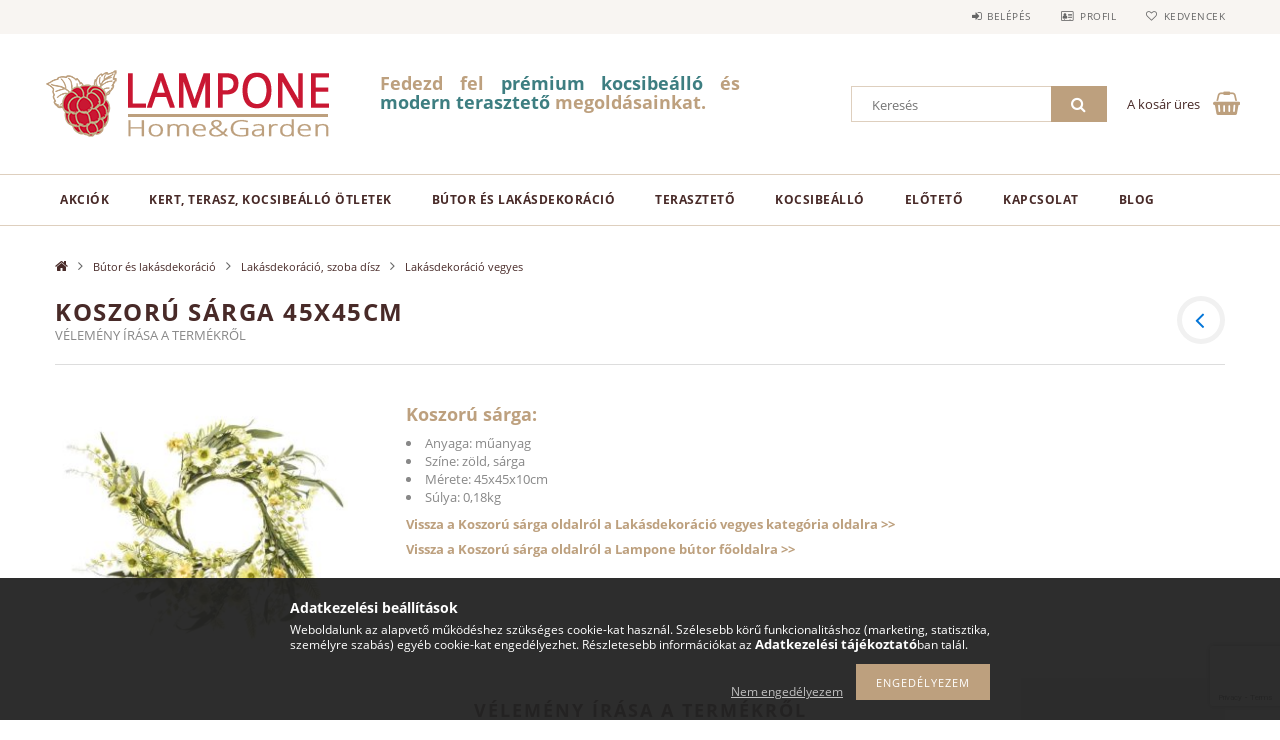

--- FILE ---
content_type: text/html; charset=utf-8
request_url: https://www.google.com/recaptcha/api2/anchor?ar=1&k=6Ld4va8qAAAAAHvP-J0MiO-2gs5jAVg4abPJn64x&co=aHR0cHM6Ly9sYW1wb25lLmh1OjQ0Mw..&hl=en&v=PoyoqOPhxBO7pBk68S4YbpHZ&size=invisible&badge=bottomright&anchor-ms=20000&execute-ms=30000&cb=v1574b4yk9hn
body_size: 48634
content:
<!DOCTYPE HTML><html dir="ltr" lang="en"><head><meta http-equiv="Content-Type" content="text/html; charset=UTF-8">
<meta http-equiv="X-UA-Compatible" content="IE=edge">
<title>reCAPTCHA</title>
<style type="text/css">
/* cyrillic-ext */
@font-face {
  font-family: 'Roboto';
  font-style: normal;
  font-weight: 400;
  font-stretch: 100%;
  src: url(//fonts.gstatic.com/s/roboto/v48/KFO7CnqEu92Fr1ME7kSn66aGLdTylUAMa3GUBHMdazTgWw.woff2) format('woff2');
  unicode-range: U+0460-052F, U+1C80-1C8A, U+20B4, U+2DE0-2DFF, U+A640-A69F, U+FE2E-FE2F;
}
/* cyrillic */
@font-face {
  font-family: 'Roboto';
  font-style: normal;
  font-weight: 400;
  font-stretch: 100%;
  src: url(//fonts.gstatic.com/s/roboto/v48/KFO7CnqEu92Fr1ME7kSn66aGLdTylUAMa3iUBHMdazTgWw.woff2) format('woff2');
  unicode-range: U+0301, U+0400-045F, U+0490-0491, U+04B0-04B1, U+2116;
}
/* greek-ext */
@font-face {
  font-family: 'Roboto';
  font-style: normal;
  font-weight: 400;
  font-stretch: 100%;
  src: url(//fonts.gstatic.com/s/roboto/v48/KFO7CnqEu92Fr1ME7kSn66aGLdTylUAMa3CUBHMdazTgWw.woff2) format('woff2');
  unicode-range: U+1F00-1FFF;
}
/* greek */
@font-face {
  font-family: 'Roboto';
  font-style: normal;
  font-weight: 400;
  font-stretch: 100%;
  src: url(//fonts.gstatic.com/s/roboto/v48/KFO7CnqEu92Fr1ME7kSn66aGLdTylUAMa3-UBHMdazTgWw.woff2) format('woff2');
  unicode-range: U+0370-0377, U+037A-037F, U+0384-038A, U+038C, U+038E-03A1, U+03A3-03FF;
}
/* math */
@font-face {
  font-family: 'Roboto';
  font-style: normal;
  font-weight: 400;
  font-stretch: 100%;
  src: url(//fonts.gstatic.com/s/roboto/v48/KFO7CnqEu92Fr1ME7kSn66aGLdTylUAMawCUBHMdazTgWw.woff2) format('woff2');
  unicode-range: U+0302-0303, U+0305, U+0307-0308, U+0310, U+0312, U+0315, U+031A, U+0326-0327, U+032C, U+032F-0330, U+0332-0333, U+0338, U+033A, U+0346, U+034D, U+0391-03A1, U+03A3-03A9, U+03B1-03C9, U+03D1, U+03D5-03D6, U+03F0-03F1, U+03F4-03F5, U+2016-2017, U+2034-2038, U+203C, U+2040, U+2043, U+2047, U+2050, U+2057, U+205F, U+2070-2071, U+2074-208E, U+2090-209C, U+20D0-20DC, U+20E1, U+20E5-20EF, U+2100-2112, U+2114-2115, U+2117-2121, U+2123-214F, U+2190, U+2192, U+2194-21AE, U+21B0-21E5, U+21F1-21F2, U+21F4-2211, U+2213-2214, U+2216-22FF, U+2308-230B, U+2310, U+2319, U+231C-2321, U+2336-237A, U+237C, U+2395, U+239B-23B7, U+23D0, U+23DC-23E1, U+2474-2475, U+25AF, U+25B3, U+25B7, U+25BD, U+25C1, U+25CA, U+25CC, U+25FB, U+266D-266F, U+27C0-27FF, U+2900-2AFF, U+2B0E-2B11, U+2B30-2B4C, U+2BFE, U+3030, U+FF5B, U+FF5D, U+1D400-1D7FF, U+1EE00-1EEFF;
}
/* symbols */
@font-face {
  font-family: 'Roboto';
  font-style: normal;
  font-weight: 400;
  font-stretch: 100%;
  src: url(//fonts.gstatic.com/s/roboto/v48/KFO7CnqEu92Fr1ME7kSn66aGLdTylUAMaxKUBHMdazTgWw.woff2) format('woff2');
  unicode-range: U+0001-000C, U+000E-001F, U+007F-009F, U+20DD-20E0, U+20E2-20E4, U+2150-218F, U+2190, U+2192, U+2194-2199, U+21AF, U+21E6-21F0, U+21F3, U+2218-2219, U+2299, U+22C4-22C6, U+2300-243F, U+2440-244A, U+2460-24FF, U+25A0-27BF, U+2800-28FF, U+2921-2922, U+2981, U+29BF, U+29EB, U+2B00-2BFF, U+4DC0-4DFF, U+FFF9-FFFB, U+10140-1018E, U+10190-1019C, U+101A0, U+101D0-101FD, U+102E0-102FB, U+10E60-10E7E, U+1D2C0-1D2D3, U+1D2E0-1D37F, U+1F000-1F0FF, U+1F100-1F1AD, U+1F1E6-1F1FF, U+1F30D-1F30F, U+1F315, U+1F31C, U+1F31E, U+1F320-1F32C, U+1F336, U+1F378, U+1F37D, U+1F382, U+1F393-1F39F, U+1F3A7-1F3A8, U+1F3AC-1F3AF, U+1F3C2, U+1F3C4-1F3C6, U+1F3CA-1F3CE, U+1F3D4-1F3E0, U+1F3ED, U+1F3F1-1F3F3, U+1F3F5-1F3F7, U+1F408, U+1F415, U+1F41F, U+1F426, U+1F43F, U+1F441-1F442, U+1F444, U+1F446-1F449, U+1F44C-1F44E, U+1F453, U+1F46A, U+1F47D, U+1F4A3, U+1F4B0, U+1F4B3, U+1F4B9, U+1F4BB, U+1F4BF, U+1F4C8-1F4CB, U+1F4D6, U+1F4DA, U+1F4DF, U+1F4E3-1F4E6, U+1F4EA-1F4ED, U+1F4F7, U+1F4F9-1F4FB, U+1F4FD-1F4FE, U+1F503, U+1F507-1F50B, U+1F50D, U+1F512-1F513, U+1F53E-1F54A, U+1F54F-1F5FA, U+1F610, U+1F650-1F67F, U+1F687, U+1F68D, U+1F691, U+1F694, U+1F698, U+1F6AD, U+1F6B2, U+1F6B9-1F6BA, U+1F6BC, U+1F6C6-1F6CF, U+1F6D3-1F6D7, U+1F6E0-1F6EA, U+1F6F0-1F6F3, U+1F6F7-1F6FC, U+1F700-1F7FF, U+1F800-1F80B, U+1F810-1F847, U+1F850-1F859, U+1F860-1F887, U+1F890-1F8AD, U+1F8B0-1F8BB, U+1F8C0-1F8C1, U+1F900-1F90B, U+1F93B, U+1F946, U+1F984, U+1F996, U+1F9E9, U+1FA00-1FA6F, U+1FA70-1FA7C, U+1FA80-1FA89, U+1FA8F-1FAC6, U+1FACE-1FADC, U+1FADF-1FAE9, U+1FAF0-1FAF8, U+1FB00-1FBFF;
}
/* vietnamese */
@font-face {
  font-family: 'Roboto';
  font-style: normal;
  font-weight: 400;
  font-stretch: 100%;
  src: url(//fonts.gstatic.com/s/roboto/v48/KFO7CnqEu92Fr1ME7kSn66aGLdTylUAMa3OUBHMdazTgWw.woff2) format('woff2');
  unicode-range: U+0102-0103, U+0110-0111, U+0128-0129, U+0168-0169, U+01A0-01A1, U+01AF-01B0, U+0300-0301, U+0303-0304, U+0308-0309, U+0323, U+0329, U+1EA0-1EF9, U+20AB;
}
/* latin-ext */
@font-face {
  font-family: 'Roboto';
  font-style: normal;
  font-weight: 400;
  font-stretch: 100%;
  src: url(//fonts.gstatic.com/s/roboto/v48/KFO7CnqEu92Fr1ME7kSn66aGLdTylUAMa3KUBHMdazTgWw.woff2) format('woff2');
  unicode-range: U+0100-02BA, U+02BD-02C5, U+02C7-02CC, U+02CE-02D7, U+02DD-02FF, U+0304, U+0308, U+0329, U+1D00-1DBF, U+1E00-1E9F, U+1EF2-1EFF, U+2020, U+20A0-20AB, U+20AD-20C0, U+2113, U+2C60-2C7F, U+A720-A7FF;
}
/* latin */
@font-face {
  font-family: 'Roboto';
  font-style: normal;
  font-weight: 400;
  font-stretch: 100%;
  src: url(//fonts.gstatic.com/s/roboto/v48/KFO7CnqEu92Fr1ME7kSn66aGLdTylUAMa3yUBHMdazQ.woff2) format('woff2');
  unicode-range: U+0000-00FF, U+0131, U+0152-0153, U+02BB-02BC, U+02C6, U+02DA, U+02DC, U+0304, U+0308, U+0329, U+2000-206F, U+20AC, U+2122, U+2191, U+2193, U+2212, U+2215, U+FEFF, U+FFFD;
}
/* cyrillic-ext */
@font-face {
  font-family: 'Roboto';
  font-style: normal;
  font-weight: 500;
  font-stretch: 100%;
  src: url(//fonts.gstatic.com/s/roboto/v48/KFO7CnqEu92Fr1ME7kSn66aGLdTylUAMa3GUBHMdazTgWw.woff2) format('woff2');
  unicode-range: U+0460-052F, U+1C80-1C8A, U+20B4, U+2DE0-2DFF, U+A640-A69F, U+FE2E-FE2F;
}
/* cyrillic */
@font-face {
  font-family: 'Roboto';
  font-style: normal;
  font-weight: 500;
  font-stretch: 100%;
  src: url(//fonts.gstatic.com/s/roboto/v48/KFO7CnqEu92Fr1ME7kSn66aGLdTylUAMa3iUBHMdazTgWw.woff2) format('woff2');
  unicode-range: U+0301, U+0400-045F, U+0490-0491, U+04B0-04B1, U+2116;
}
/* greek-ext */
@font-face {
  font-family: 'Roboto';
  font-style: normal;
  font-weight: 500;
  font-stretch: 100%;
  src: url(//fonts.gstatic.com/s/roboto/v48/KFO7CnqEu92Fr1ME7kSn66aGLdTylUAMa3CUBHMdazTgWw.woff2) format('woff2');
  unicode-range: U+1F00-1FFF;
}
/* greek */
@font-face {
  font-family: 'Roboto';
  font-style: normal;
  font-weight: 500;
  font-stretch: 100%;
  src: url(//fonts.gstatic.com/s/roboto/v48/KFO7CnqEu92Fr1ME7kSn66aGLdTylUAMa3-UBHMdazTgWw.woff2) format('woff2');
  unicode-range: U+0370-0377, U+037A-037F, U+0384-038A, U+038C, U+038E-03A1, U+03A3-03FF;
}
/* math */
@font-face {
  font-family: 'Roboto';
  font-style: normal;
  font-weight: 500;
  font-stretch: 100%;
  src: url(//fonts.gstatic.com/s/roboto/v48/KFO7CnqEu92Fr1ME7kSn66aGLdTylUAMawCUBHMdazTgWw.woff2) format('woff2');
  unicode-range: U+0302-0303, U+0305, U+0307-0308, U+0310, U+0312, U+0315, U+031A, U+0326-0327, U+032C, U+032F-0330, U+0332-0333, U+0338, U+033A, U+0346, U+034D, U+0391-03A1, U+03A3-03A9, U+03B1-03C9, U+03D1, U+03D5-03D6, U+03F0-03F1, U+03F4-03F5, U+2016-2017, U+2034-2038, U+203C, U+2040, U+2043, U+2047, U+2050, U+2057, U+205F, U+2070-2071, U+2074-208E, U+2090-209C, U+20D0-20DC, U+20E1, U+20E5-20EF, U+2100-2112, U+2114-2115, U+2117-2121, U+2123-214F, U+2190, U+2192, U+2194-21AE, U+21B0-21E5, U+21F1-21F2, U+21F4-2211, U+2213-2214, U+2216-22FF, U+2308-230B, U+2310, U+2319, U+231C-2321, U+2336-237A, U+237C, U+2395, U+239B-23B7, U+23D0, U+23DC-23E1, U+2474-2475, U+25AF, U+25B3, U+25B7, U+25BD, U+25C1, U+25CA, U+25CC, U+25FB, U+266D-266F, U+27C0-27FF, U+2900-2AFF, U+2B0E-2B11, U+2B30-2B4C, U+2BFE, U+3030, U+FF5B, U+FF5D, U+1D400-1D7FF, U+1EE00-1EEFF;
}
/* symbols */
@font-face {
  font-family: 'Roboto';
  font-style: normal;
  font-weight: 500;
  font-stretch: 100%;
  src: url(//fonts.gstatic.com/s/roboto/v48/KFO7CnqEu92Fr1ME7kSn66aGLdTylUAMaxKUBHMdazTgWw.woff2) format('woff2');
  unicode-range: U+0001-000C, U+000E-001F, U+007F-009F, U+20DD-20E0, U+20E2-20E4, U+2150-218F, U+2190, U+2192, U+2194-2199, U+21AF, U+21E6-21F0, U+21F3, U+2218-2219, U+2299, U+22C4-22C6, U+2300-243F, U+2440-244A, U+2460-24FF, U+25A0-27BF, U+2800-28FF, U+2921-2922, U+2981, U+29BF, U+29EB, U+2B00-2BFF, U+4DC0-4DFF, U+FFF9-FFFB, U+10140-1018E, U+10190-1019C, U+101A0, U+101D0-101FD, U+102E0-102FB, U+10E60-10E7E, U+1D2C0-1D2D3, U+1D2E0-1D37F, U+1F000-1F0FF, U+1F100-1F1AD, U+1F1E6-1F1FF, U+1F30D-1F30F, U+1F315, U+1F31C, U+1F31E, U+1F320-1F32C, U+1F336, U+1F378, U+1F37D, U+1F382, U+1F393-1F39F, U+1F3A7-1F3A8, U+1F3AC-1F3AF, U+1F3C2, U+1F3C4-1F3C6, U+1F3CA-1F3CE, U+1F3D4-1F3E0, U+1F3ED, U+1F3F1-1F3F3, U+1F3F5-1F3F7, U+1F408, U+1F415, U+1F41F, U+1F426, U+1F43F, U+1F441-1F442, U+1F444, U+1F446-1F449, U+1F44C-1F44E, U+1F453, U+1F46A, U+1F47D, U+1F4A3, U+1F4B0, U+1F4B3, U+1F4B9, U+1F4BB, U+1F4BF, U+1F4C8-1F4CB, U+1F4D6, U+1F4DA, U+1F4DF, U+1F4E3-1F4E6, U+1F4EA-1F4ED, U+1F4F7, U+1F4F9-1F4FB, U+1F4FD-1F4FE, U+1F503, U+1F507-1F50B, U+1F50D, U+1F512-1F513, U+1F53E-1F54A, U+1F54F-1F5FA, U+1F610, U+1F650-1F67F, U+1F687, U+1F68D, U+1F691, U+1F694, U+1F698, U+1F6AD, U+1F6B2, U+1F6B9-1F6BA, U+1F6BC, U+1F6C6-1F6CF, U+1F6D3-1F6D7, U+1F6E0-1F6EA, U+1F6F0-1F6F3, U+1F6F7-1F6FC, U+1F700-1F7FF, U+1F800-1F80B, U+1F810-1F847, U+1F850-1F859, U+1F860-1F887, U+1F890-1F8AD, U+1F8B0-1F8BB, U+1F8C0-1F8C1, U+1F900-1F90B, U+1F93B, U+1F946, U+1F984, U+1F996, U+1F9E9, U+1FA00-1FA6F, U+1FA70-1FA7C, U+1FA80-1FA89, U+1FA8F-1FAC6, U+1FACE-1FADC, U+1FADF-1FAE9, U+1FAF0-1FAF8, U+1FB00-1FBFF;
}
/* vietnamese */
@font-face {
  font-family: 'Roboto';
  font-style: normal;
  font-weight: 500;
  font-stretch: 100%;
  src: url(//fonts.gstatic.com/s/roboto/v48/KFO7CnqEu92Fr1ME7kSn66aGLdTylUAMa3OUBHMdazTgWw.woff2) format('woff2');
  unicode-range: U+0102-0103, U+0110-0111, U+0128-0129, U+0168-0169, U+01A0-01A1, U+01AF-01B0, U+0300-0301, U+0303-0304, U+0308-0309, U+0323, U+0329, U+1EA0-1EF9, U+20AB;
}
/* latin-ext */
@font-face {
  font-family: 'Roboto';
  font-style: normal;
  font-weight: 500;
  font-stretch: 100%;
  src: url(//fonts.gstatic.com/s/roboto/v48/KFO7CnqEu92Fr1ME7kSn66aGLdTylUAMa3KUBHMdazTgWw.woff2) format('woff2');
  unicode-range: U+0100-02BA, U+02BD-02C5, U+02C7-02CC, U+02CE-02D7, U+02DD-02FF, U+0304, U+0308, U+0329, U+1D00-1DBF, U+1E00-1E9F, U+1EF2-1EFF, U+2020, U+20A0-20AB, U+20AD-20C0, U+2113, U+2C60-2C7F, U+A720-A7FF;
}
/* latin */
@font-face {
  font-family: 'Roboto';
  font-style: normal;
  font-weight: 500;
  font-stretch: 100%;
  src: url(//fonts.gstatic.com/s/roboto/v48/KFO7CnqEu92Fr1ME7kSn66aGLdTylUAMa3yUBHMdazQ.woff2) format('woff2');
  unicode-range: U+0000-00FF, U+0131, U+0152-0153, U+02BB-02BC, U+02C6, U+02DA, U+02DC, U+0304, U+0308, U+0329, U+2000-206F, U+20AC, U+2122, U+2191, U+2193, U+2212, U+2215, U+FEFF, U+FFFD;
}
/* cyrillic-ext */
@font-face {
  font-family: 'Roboto';
  font-style: normal;
  font-weight: 900;
  font-stretch: 100%;
  src: url(//fonts.gstatic.com/s/roboto/v48/KFO7CnqEu92Fr1ME7kSn66aGLdTylUAMa3GUBHMdazTgWw.woff2) format('woff2');
  unicode-range: U+0460-052F, U+1C80-1C8A, U+20B4, U+2DE0-2DFF, U+A640-A69F, U+FE2E-FE2F;
}
/* cyrillic */
@font-face {
  font-family: 'Roboto';
  font-style: normal;
  font-weight: 900;
  font-stretch: 100%;
  src: url(//fonts.gstatic.com/s/roboto/v48/KFO7CnqEu92Fr1ME7kSn66aGLdTylUAMa3iUBHMdazTgWw.woff2) format('woff2');
  unicode-range: U+0301, U+0400-045F, U+0490-0491, U+04B0-04B1, U+2116;
}
/* greek-ext */
@font-face {
  font-family: 'Roboto';
  font-style: normal;
  font-weight: 900;
  font-stretch: 100%;
  src: url(//fonts.gstatic.com/s/roboto/v48/KFO7CnqEu92Fr1ME7kSn66aGLdTylUAMa3CUBHMdazTgWw.woff2) format('woff2');
  unicode-range: U+1F00-1FFF;
}
/* greek */
@font-face {
  font-family: 'Roboto';
  font-style: normal;
  font-weight: 900;
  font-stretch: 100%;
  src: url(//fonts.gstatic.com/s/roboto/v48/KFO7CnqEu92Fr1ME7kSn66aGLdTylUAMa3-UBHMdazTgWw.woff2) format('woff2');
  unicode-range: U+0370-0377, U+037A-037F, U+0384-038A, U+038C, U+038E-03A1, U+03A3-03FF;
}
/* math */
@font-face {
  font-family: 'Roboto';
  font-style: normal;
  font-weight: 900;
  font-stretch: 100%;
  src: url(//fonts.gstatic.com/s/roboto/v48/KFO7CnqEu92Fr1ME7kSn66aGLdTylUAMawCUBHMdazTgWw.woff2) format('woff2');
  unicode-range: U+0302-0303, U+0305, U+0307-0308, U+0310, U+0312, U+0315, U+031A, U+0326-0327, U+032C, U+032F-0330, U+0332-0333, U+0338, U+033A, U+0346, U+034D, U+0391-03A1, U+03A3-03A9, U+03B1-03C9, U+03D1, U+03D5-03D6, U+03F0-03F1, U+03F4-03F5, U+2016-2017, U+2034-2038, U+203C, U+2040, U+2043, U+2047, U+2050, U+2057, U+205F, U+2070-2071, U+2074-208E, U+2090-209C, U+20D0-20DC, U+20E1, U+20E5-20EF, U+2100-2112, U+2114-2115, U+2117-2121, U+2123-214F, U+2190, U+2192, U+2194-21AE, U+21B0-21E5, U+21F1-21F2, U+21F4-2211, U+2213-2214, U+2216-22FF, U+2308-230B, U+2310, U+2319, U+231C-2321, U+2336-237A, U+237C, U+2395, U+239B-23B7, U+23D0, U+23DC-23E1, U+2474-2475, U+25AF, U+25B3, U+25B7, U+25BD, U+25C1, U+25CA, U+25CC, U+25FB, U+266D-266F, U+27C0-27FF, U+2900-2AFF, U+2B0E-2B11, U+2B30-2B4C, U+2BFE, U+3030, U+FF5B, U+FF5D, U+1D400-1D7FF, U+1EE00-1EEFF;
}
/* symbols */
@font-face {
  font-family: 'Roboto';
  font-style: normal;
  font-weight: 900;
  font-stretch: 100%;
  src: url(//fonts.gstatic.com/s/roboto/v48/KFO7CnqEu92Fr1ME7kSn66aGLdTylUAMaxKUBHMdazTgWw.woff2) format('woff2');
  unicode-range: U+0001-000C, U+000E-001F, U+007F-009F, U+20DD-20E0, U+20E2-20E4, U+2150-218F, U+2190, U+2192, U+2194-2199, U+21AF, U+21E6-21F0, U+21F3, U+2218-2219, U+2299, U+22C4-22C6, U+2300-243F, U+2440-244A, U+2460-24FF, U+25A0-27BF, U+2800-28FF, U+2921-2922, U+2981, U+29BF, U+29EB, U+2B00-2BFF, U+4DC0-4DFF, U+FFF9-FFFB, U+10140-1018E, U+10190-1019C, U+101A0, U+101D0-101FD, U+102E0-102FB, U+10E60-10E7E, U+1D2C0-1D2D3, U+1D2E0-1D37F, U+1F000-1F0FF, U+1F100-1F1AD, U+1F1E6-1F1FF, U+1F30D-1F30F, U+1F315, U+1F31C, U+1F31E, U+1F320-1F32C, U+1F336, U+1F378, U+1F37D, U+1F382, U+1F393-1F39F, U+1F3A7-1F3A8, U+1F3AC-1F3AF, U+1F3C2, U+1F3C4-1F3C6, U+1F3CA-1F3CE, U+1F3D4-1F3E0, U+1F3ED, U+1F3F1-1F3F3, U+1F3F5-1F3F7, U+1F408, U+1F415, U+1F41F, U+1F426, U+1F43F, U+1F441-1F442, U+1F444, U+1F446-1F449, U+1F44C-1F44E, U+1F453, U+1F46A, U+1F47D, U+1F4A3, U+1F4B0, U+1F4B3, U+1F4B9, U+1F4BB, U+1F4BF, U+1F4C8-1F4CB, U+1F4D6, U+1F4DA, U+1F4DF, U+1F4E3-1F4E6, U+1F4EA-1F4ED, U+1F4F7, U+1F4F9-1F4FB, U+1F4FD-1F4FE, U+1F503, U+1F507-1F50B, U+1F50D, U+1F512-1F513, U+1F53E-1F54A, U+1F54F-1F5FA, U+1F610, U+1F650-1F67F, U+1F687, U+1F68D, U+1F691, U+1F694, U+1F698, U+1F6AD, U+1F6B2, U+1F6B9-1F6BA, U+1F6BC, U+1F6C6-1F6CF, U+1F6D3-1F6D7, U+1F6E0-1F6EA, U+1F6F0-1F6F3, U+1F6F7-1F6FC, U+1F700-1F7FF, U+1F800-1F80B, U+1F810-1F847, U+1F850-1F859, U+1F860-1F887, U+1F890-1F8AD, U+1F8B0-1F8BB, U+1F8C0-1F8C1, U+1F900-1F90B, U+1F93B, U+1F946, U+1F984, U+1F996, U+1F9E9, U+1FA00-1FA6F, U+1FA70-1FA7C, U+1FA80-1FA89, U+1FA8F-1FAC6, U+1FACE-1FADC, U+1FADF-1FAE9, U+1FAF0-1FAF8, U+1FB00-1FBFF;
}
/* vietnamese */
@font-face {
  font-family: 'Roboto';
  font-style: normal;
  font-weight: 900;
  font-stretch: 100%;
  src: url(//fonts.gstatic.com/s/roboto/v48/KFO7CnqEu92Fr1ME7kSn66aGLdTylUAMa3OUBHMdazTgWw.woff2) format('woff2');
  unicode-range: U+0102-0103, U+0110-0111, U+0128-0129, U+0168-0169, U+01A0-01A1, U+01AF-01B0, U+0300-0301, U+0303-0304, U+0308-0309, U+0323, U+0329, U+1EA0-1EF9, U+20AB;
}
/* latin-ext */
@font-face {
  font-family: 'Roboto';
  font-style: normal;
  font-weight: 900;
  font-stretch: 100%;
  src: url(//fonts.gstatic.com/s/roboto/v48/KFO7CnqEu92Fr1ME7kSn66aGLdTylUAMa3KUBHMdazTgWw.woff2) format('woff2');
  unicode-range: U+0100-02BA, U+02BD-02C5, U+02C7-02CC, U+02CE-02D7, U+02DD-02FF, U+0304, U+0308, U+0329, U+1D00-1DBF, U+1E00-1E9F, U+1EF2-1EFF, U+2020, U+20A0-20AB, U+20AD-20C0, U+2113, U+2C60-2C7F, U+A720-A7FF;
}
/* latin */
@font-face {
  font-family: 'Roboto';
  font-style: normal;
  font-weight: 900;
  font-stretch: 100%;
  src: url(//fonts.gstatic.com/s/roboto/v48/KFO7CnqEu92Fr1ME7kSn66aGLdTylUAMa3yUBHMdazQ.woff2) format('woff2');
  unicode-range: U+0000-00FF, U+0131, U+0152-0153, U+02BB-02BC, U+02C6, U+02DA, U+02DC, U+0304, U+0308, U+0329, U+2000-206F, U+20AC, U+2122, U+2191, U+2193, U+2212, U+2215, U+FEFF, U+FFFD;
}

</style>
<link rel="stylesheet" type="text/css" href="https://www.gstatic.com/recaptcha/releases/PoyoqOPhxBO7pBk68S4YbpHZ/styles__ltr.css">
<script nonce="amKQEARpLHn5EUuzRNBluw" type="text/javascript">window['__recaptcha_api'] = 'https://www.google.com/recaptcha/api2/';</script>
<script type="text/javascript" src="https://www.gstatic.com/recaptcha/releases/PoyoqOPhxBO7pBk68S4YbpHZ/recaptcha__en.js" nonce="amKQEARpLHn5EUuzRNBluw">
      
    </script></head>
<body><div id="rc-anchor-alert" class="rc-anchor-alert"></div>
<input type="hidden" id="recaptcha-token" value="[base64]">
<script type="text/javascript" nonce="amKQEARpLHn5EUuzRNBluw">
      recaptcha.anchor.Main.init("[\x22ainput\x22,[\x22bgdata\x22,\x22\x22,\[base64]/[base64]/[base64]/[base64]/[base64]/UltsKytdPUU6KEU8MjA0OD9SW2wrK109RT4+NnwxOTI6KChFJjY0NTEyKT09NTUyOTYmJk0rMTxjLmxlbmd0aCYmKGMuY2hhckNvZGVBdChNKzEpJjY0NTEyKT09NTYzMjA/[base64]/[base64]/[base64]/[base64]/[base64]/[base64]/[base64]\x22,\[base64]\x22,\x22DMOaW2DCksK6Z2bCtmdSWcOnOMKmwofDoMKnfsKOD8ObE3R/[base64]/DgzLDo8K/wrxnEBXDpA9xwoFiCMOmw6smwo95PWvDjMOFAsOIwppTbRAlw5bCpsO6GxDCksOZw6/[base64]/CpAIvwqrCtzHCjMKdw5PDj8OGGMO7w5bDtsKqbhwqMcK8w7bDp01Qw5/DvE3DncKvNFDDkGlTWV8cw5vCu3fCtMKnwpDDnmBvwoEXw69pwqcHWF/DgCrDkcKMw4/DlsKFXsKqc1x4bhHDvsKNETDDi0sDwo/[base64]/Cmg/Cm18Mw7jDghbDkAl6wprClR4Qw7ZsTn0Tw4kBw7tZMEHDhRnCsMKZw7LCtELCtMK6O8OnAFJhNsKLIcOQwp3Dq2LCi8OeKMK2PTDCt8Klwo3DpsKdEh3CssO0ZsKdwodCwrbDucOPwpvCv8OIQx7CnFfCtsK4w6wVwr/[base64]/DownDrsOOwovDr3fCucOjAwPCtcKuw54UaWbCnGHDjBDDggjCigcRw4XDjU9KaBw1ccKcaRg8BxDCpsK6d04+XsOtPcONwp4vw6tifcKDQV8TwqLCnsKoFhfCscKiGcKGw5plwqMeVQtiwqXCpz7DrR1Pw5h+w40cbMOUwpYVXh/[base64]/CryjCrXnCs8Kgw7Rbw5pYZ8K7wqrChgLDnhjCvXTCuEnDhnDDg2HDnh12eQPDpjwNThpHKsKOaijDgMOmwrjDoMK/wplKw4ABw4bDrUnCnVp0a8OUDhUuf1/[base64]/[base64]/woPDqyASdgbDssOSVMKWwrXDksKAG8KAVMOza1jDpcK9w53CnjdRwqrDkcKfHsOow7RtJMOaw5/CniJyAHM4woYGZ1bDsERkw5HCrsKswrI+wq3DrsOiwq/[base64]/Ci8O3wpsUAQk+w6ABDCzCpE3Dv0kXw7PDm8KQDCPCqxoPUsOUG8O/wo3DkhcXw59Nw5/Cpxt9KMOcwr7ChMOZwrvDpMK1wq1RN8Kxw4E9wpbDkgZacUQ7KMKnworCrsOuwq/[base64]/Cp8K5fMO6wpXCnX7CvcKJwqcCQ8KkJ09Ww7nCjsO/w7PCvgbDpkkKw6TCvnNFw6FIw4rCtsO6cSnCvsOEwph6woDCnXcpdRHCiEPDtMKxwrHCh8KTEsK4w5hRHcOOw4bCn8OzbDnDo3/CmFxcwrTDjSzCt8O8D3NgelnCg8OPG8KPWgDDgSXCnMOsw4USwq7CrBHDs3Nzw67DgkLCvivDm8OsXsKJwqzDqlcOIGnDr0EkK8OHTsOLfVkFH0HDnFABQEDClCUCw6NrwpHCh8O3dMKjw5rChsO1wqzCkEB3FcKQTk/CgyBmwoXCncO8VSAebsKWw6UfwrVxUiTDn8KyVcKrbEHCvnHDvcKaw4MXAXQkSH5tw5t8wpd2wpnDo8Kow4DClSjCsgBdFMKbw7U7bDbCocOswoRmKTMBwpRSfMKFUgjCsg4Iw7nCqyjCtzUTQkM1OQfDrAkNwpPDm8OpOgkkNsKCwqxFRcK+w4/Drk06STUdUMO9UcKpwpnDo8OwwokMw77DjQjDocOIwrgHw4h8w4I6QirDm0g2w4nCnETDqcKrCMKawqs7wqnCpcKlIsOYbMKnwqdMJFbDuDpYJcKSdsOyGsKrwpg/[base64]/CiHLDhArCszZuecOkwqNmw5/ChsKuwpvCglLDtEdpHCFANW5SQsKsAC18w4zDuMKTMC8HWMO4Bwh9woHDrsOpwpBtw4rDgHzDmyLCmsK5H2LDhHc0HHEMLFYswoABw6PCrVrCicOpwr/DonNTwqTDpGciw7PCngUbPw7ClETDuMK/w5U1w5jCvsOLw5LDjMK/w5FxZRA3P8OSGXoRwo7ClMOua8KUAcOwA8Oow4jCrQR8AcK7XsKrwol+w6bCgCnCrSHCp8KCw5XCrjBGZMK3TF18cl/[base64]/DojPClMKpw5ZyRFjDisOxwrIlMMO6worDqcOkV8OKwozCrBsGwpfDrWUnO8OowrnDgcOVM8K3DcOLw5QifcKawppzc8OjwpvDrQbChMKOB3PCksKVB8OSH8OXwo3DvMOkSgzDgsOkwoLCh8OEacKawonDg8Oew7FVwo4/Azkxw6ljZH8eUnjDgFXCksOQQsOAesOcw7FIH8OnG8ONw6YMwqjCusKAw5vDlyjDuMOgVcKKYhBGYS/DjsOLAcOCw6DDt8KtwpRYw6jDojYYOkzClw46RlYsZVYVw6B9TsOZwp90UxvCtEPCiMOwwrVew6YzHMKiHXTDhVMCccKufjNEw7bChcORdMKYWyZCw7FNVSzCp8OsPwnDiRkRw6/[base64]/w45PwqlcFErDnETDo8KIwr5KBsOyworCkcOEXyY/w4dAKj8Kw45QGMKww6M8wqJhwrUPcsK9M8OqwpQ+VxhrDG3DqB5SMmXDnMKaEsO9EcOTFMKQK10Sw543aiPDiFDCg8OLwojDpMO6wotIOmnDkMO/DVbDiVVrOlhmBcKGHcOKdcKxw4vCtjPDmcObw7/CokAYSwB/w47DisK/D8OaTcK7w7gZwojCjMKKYcKwwqwmwpbCnxcgHTpRw67Dh352GcOaw6IswrrDvMOyQDRAZMKAZDPChnrDssKwEMKtYDHCn8O9wobDmxfCiMK3NDEIw7UoezjCu3lbwpJ/JcKSwqY9FsK/fzfCjnhswqY5w6fDmWMrwoYUF8KaTU/ChhjDrEFVIFVVwrl0wr7CiXMnwrdPw4o7XTvDu8KPBcOBwqzDjUU8YVxJESrCvcO1w7rDgcOHw4hyfMKiTWNbw4nDhyFcwprDtsOhD3PDisK0wrVDKwbDr0UJw4gUw4PDh3EzTcOvb0Jow4QFJsKewokkw5pZH8OwTcO4w6JXVRTCoH/CucKINcKoCsKMP8OAw7vDk8KKwrAdwoDDgFAHwq7CkR3CjngQw5IQMMKTGyDCmcOAwr/Do8OqOcKMWMKWSnUww6tVwrcHEMKRw4jDj3HDuSFYMcKjAcK8wqnClsKhwoXCpMOCwqDCsMKaf8ONPAUyNsK/MDfDuMOAw7ASSRwTKl/[base64]/Dk1HDg1bDvMK9FHd+wrXDocKRwqHDkMO/EsKcwrMRbyHDhREFwp/DoX0FecK2R8KbeALCi8O/CcObcMKnwppew7TCnUDCsMKnS8K6f8OPwr8qCcOqw6gAwqvDp8OvLnZidsKIw69PZsKdd3nDuMOVwox2ecOxw4vCoA7CsBsSwrY3wo1DJcOeL8KZOhbDuwRsccK6wrbDrsKHw7HDmMKvw5vDpwnCoGbCpsKaw6jCmcKLw4/DhzvDgsKcFMKeNXnDlsOww7DDj8OHw7LCmMOTwrAKM8Kdwrd5RQcpwq40wo8DDcKUwpjDjF3Dm8K3wpfDiMOnTVxJwpUgwr/Cr8Kewo49DcKOR17DtsOxwqfCqsOGw5PCmiLDnjXCucOQw5HDscOIwoUYwqMaPsOQw4Y5wo9TXsKHwr0SA8Kxw4RHccKVwqt6w5VLw4HClCfCqi/ConHCp8O8asKcw4sMw6/[base64]/DsMOvwq9zenzCusOrYyJnwpXCosK3w5oUw5LCoCotw7YMwrU1WGHDiBguw5nDtsOfKcKsw6l4Gh4zHhvDocOAFgjCj8KsFnRlw6DCtH1Jw47Dt8OlV8OIw6zCksO1VVcRKMOwwo8DUcOQc3wZIMOew5rCtMObwq/Cg8KkLsOYwrglAMKawr/Cjw7Cr8OWcHXDiSIhwrh0wpvCrcK9wrt0fE3DjcO1ME5YMnRDwrbDpEEww7nCi8K3CcOHTmIqw4gmIcOiw7/CtsK3w6zCvsOdFQdjXXQeB3Euw6XDhVUcI8OUwpI4w5pSfsKpOMKHFsKxwqLDmMK6IcObwpnCncKewr0Yw4UCwrcGEMOxOGNUwrjDlcOowqvCn8OFwqfDjnLCunrDmcOIwrxAw43Cv8OAV8KKwqxRa8Oxw4LDoCUACMKPwrQMw5Jcwp/Dg8K9w7xFSsKtCMKhwpLDnybCmEvCi2BGaQ4ON3jCksK5JMOUKDl+LHjDohVTNn8Bw70xUX3DiAxNAjjCq3J+wpNtw5wiYcOJfMOkworDosOoTMKXw4YVLwMEScKfwqPDsMOGwqppwpAmw7TDhMO1S8OCwrQaUcKowo4qw5/CgsOew79sAsOHK8OYX8OIw6xDw5Bgw78Gw6zDlhVIwrXCj8K/wqxrIcKIcznCpcKBDBHDiHvCjsOGwrDDn3Ykw4bCvcKGf8O4ZcKCwooVTmBfw5XDuMOywoQ9aEzCiMKrwqvCnnwTw7LDgcOFemrCrcOHBzzCmsOXFBzDrlwjwpfDryzDoTULwr1HfcO4M2VVwrPCvMKjw7bDvMK/w63DpkBNLsKCw4nCv8ODO1Vaw7nDqWUSw4zDmFIQw6DDnMODVUfDgG3Cr8KqIEEvw5fCs8O3w50bwpbCnsKLwqpbw5zCq8KydH1adQJ2IsKlw4jCtDkcw71SOFDDhMKsfMKiKsKkWTlMw4TDnCNGw6/ClxnDrMK1wq8RVMK8wpJDa8OldMKJwp1Uw5nCk8KsBw7DjMKLwqvDkcOlwrbCoMKhfjMGw6c9WGzCrsKTwp7CpsKpw6rCi8Oxwq/[base64]/RBXDmAtww7HDjmHCqcOew6c1wrrDvcKbElzDtlAawpLDqz1iRgLDjMK6woYFw5rDgRZaZsK7w6dpwp3DusKJw4nDlSYjw6fCrcKOwqJWwpx6IcOqw5bDrcKFLcO2TsKywqPCgMOmw71Dw4PCosKJw4tqfMK3esO0JMOHw63CmHbCnMOfGQ/Dk0jChGQQwpjCicKtA8OmwqscwqcuBHQ5wrw4M8Kzw6ASA2kFwoMAw6jDj0rCs8K9FyYyw53CsjhCNMOswq3DnsKGwrTCnFTDqcKDXBpuwpvDsFJWEsOzwoZAwobDrMO+w7I/w49/wpPDsnpRT2jDisOkG1VTw5nCvMOrAhl/wqvCgjLCjxkzaB7Ct1I/[base64]/ecOhXsOWFngfeFxbw5YPQETCrsK/bmAQw5rDjWUcTsOvQxLClTTDh3gdBcOtJCfDpcO7wofCuFEOw5DDmE5RYMKSbgd+bXrCpsOxwrNafG/DisOcwrPDhsK9w54nw5bDvMOPw5TCjmTDrMKewqjCmirCq8Kdw5TDl8OWNHzDqcKVN8OKwpE8XsKQO8OPFsKSEWcSw7cTSsOyHkLDqkTDomfCoMOGZR3CgnHCt8OiwrXDgl/Dh8OxwqRNBnAmw7dsw4UZw5PCosKfVcOlCcKfJhXCuMKsScO9FDhkwrDDlMKwwo3Dm8Kfw7XDpcKlw4xqwobCjsOMUsO0a8Ouw71kwpYdwo8ONW3DsMOqaMOtw5URw5B/[base64]/DtsK3ED0Dw5IEw7JsYMK3wqDCpFXDs8KdJcOCwrfDtSleAETCkMOgwrbDunTDvzZgwopYEXTCgsOCwpMyHMOdLMK+MEZOw4/Dg2Mcw7kOcFPCjsOaDG8XwqwIwp3DpMOCw6I0wqPDscODSMK/wpsDbxpRNhpSSMO/IsOswog8wqMcwrNgSsO2fgZAEzc+w7jDrSzDtsOGGFMrVWMMw4LCoEJKUUBUKlTDlFTCqyYQYFUuwpjDnF/CjQtHP0BaSxoCRsKvw4kXVA/Cl8KAwrYuwowuesOcG8KHCBpEXcOfw59XwrEMwoPCq8OTH8KXHl7DhcKqCcOkwqDDsCJbw5/CrETChRLDosOLw6HDs8KQwrIhw5ZuEwsFw5IEfj4/w6fDucOUM8Kew6PCscKIw4kPNsK0Cml/wrw6L8OFwrglw6FnIMKiw4phwoUfw4DCpcK/AznDnGjDh8O+w4bDj1FmG8KBw6jDviZIHmrCnTZPw4QTV8OTwrhNAWnDvcKtDwk0w4gnNMOLwo/[base64]/DgQvCnH3DqBU/w4PDqcKCwqcEXhvDmAPDvsOTw585w57DhsKdwpTCqRzCoMOIw6TDicOIw6guJDXCh1TDii8oEG7DomNgw71jw5TCoGzCuRnCq8K0wpLDvDsQwq/DpMOvwrQ+WMO4wqhNMEjDv0ElYsKyw7AXw4zDtsO7wr/Dr8ORJzHDoMKnwojCgC7DjMKxE8K+w4DCrcKgwpPDsxEeMMKlb3Rtw417wrNQwq4+w7ZawrHDlGg2J8OAwrFKw7RUBmktwrXCu0jDv8Kmw63CsRzDsMKuw5XCqsO4EEFvMGJyHnMcLsKAw5vDtcKJw5JXP0I/GMKVwr0ValTDuW5HYhrDtQtPdXw3wp7Dh8KCEjVow4RDw7dYwrbDv3XDrcOfFVrCgcOCw798w4wxwqogw63CtC9YesK/QMKawqV4w50gI8OxSywMAVbCkAjDgMKOwqHCtG1Gwo3ClCbDtcOHO1PCtcKnGsOpw7UxO2nCn2Q3fEHDnsKNRcOrw50XwpUNPnR9w5DCs8K/[base64]/CowpeUknDnsOkw5coNcOJw7DCmAvDucO3dC3CgmZHwpjCqsKGwoUmwrkaMsKsKmFLDcK6wpwLeMOpUMOgwqjCg8OWw7fDoDdrJcKRQ8KVcj3Co01hwolQwogvBMObwqXCnwjCjkBzD8KPb8Kkwr8/LEAnLh86TcK2wonCtifDt8KGw47DnwwAfAg2RxNYwqENw4fDpi1dwpHDuzDCiE3DgcOpOMO6CMKqwohabwjDmsKheQnDlcKDwoXDmgrCsn0ewoTDvxoQwpPCuCrDh8OGw5R2wrHDisOFw5NfwpMXwr5Tw5gkC8OuCsOdGUTDv8KjbVMrfMOnw6ouw6/Cj0vCiAdOw43CisObwpw6KMKJKEvDs8OcE8OMB3PCs2TDhMOIYjhRWRrDg8KCGGrCssOpw7nDmhDCoUbDhsOGwrVGEhM0G8Obc1p7w5kGw74wZ8KWw71RCX/DnMOBw6LDtMKzf8OHwqlhWw7CpUnChMOmaMOBw7rDkcKCwqbCpMKkwpfCvmtNwrohZyXCs19KdkXCjSbCrcO5w73DhVUlwo4ow5MuwpA8Y8Krc8KMPz/DosOrw4hkIWNaYMOEdScxX8ONwqR/asKtIcOhfMKQTC/DuDhsHcKdw4l9wqPDm8Opwo7Dk8KGEgQuwoAaNMOnwrrDpcKKEsKEBsKRwqZlw4QWwqLDuljCgsOoHX9GeXjDuzrCmW8kTH1MQFHDoD/DjXXDlcOwdgZccMKtw63Dh1HDkRXDssK7w63CjcO+wosUw7MpAFzDgnLCmWTDhzTDkSXClcO/IcOhTMKNw5HCt2EmQCPCrMOuwpktw6NDJ2TCuhQ+Xi1Jw6k8AT8dwokFw4zDqcKKwrlAP8OWwpVlLVNKJlXDtMOeAMOOW8O7VyRywqhgAsK7e0pPwo4tw44Bw4rDocKEwp0xMjfDpMKVw4HDrixQG1sAMsKpPHfCo8Knwp1OIcKDRW5KH8K/d8KdwpgRLT88RsOXHS/Ctg7Dm8KPw5vCqsKkcsK4wr9Tw7/DhMKoRzjDtcOxKcOhYA56b8OTMDXCszQWw5vDiQ7DsiHCrivDkmXDtlgcw77DpEvDssKiCyIQJsK1wrxuw5AYw6zDjjIAw7NfD8KgZjjCrsK1GMOyWkHCqjHDpw1YGjQLWMODMcKYw4U+w5tBO8Obwp/[base64]/[base64]/CpMO2Z8OOw7HDjsKlQgHDqcKOGwnCrcOxw7bCpsKswrJpYMKgwrJrDCvCgHfCqU/CksOjesKeGcOxcRNRwonDhi1Iw5DCjRRwBcOOw7YMWX4Qwo3Cj8O8H8Oqc04zf2/[base64]/U8ONwq8PcsKoYcKpYsOiw6U+a8K1wq5tNsK3V8Kjd1kuw6vCjsK3SMOZfDo5ZsONfMOdwq7ClhUkeCZCw45uwonCoMKew6M7CcOZRcOgwrEVw7zCkcKPwpJuZcKKI8OFWy/[base64]/[base64]/CtMK1w7bCmTwuNXZLwoNqIMONCRLCkiPCs8K5NsKrXsOkwrbDrlLCqMOwe8OVw47CgMODfcOdwp1pw5zDtydnd8Kxw7ZFOCbCmWfDiMKcwpPDoMOjw5N6woLChkNCM8Ofw5h1wo9tw5JUw5XCvsKVAcKRwprCrcKFempyYw/Dp0JrFcKPw68lLHEXURjDsETDqMKIwqRzLMK7w68eSsK9w4DDgcKnBMKww7JEw591wpDCh0TClQzDicOtNsKcVMKrwpHDv1xQdUQ6woXCm8O7W8OSwqshNMO+em/Cl8K/w5/CkxHCu8KtwpHCpsOMFMKJfztWasKAGC0JwrRSw5/DjQlTwo9ow5scWyPDlsKuw6Q8J8KOwo/DoCZQf8Klw6nDgH7CjSITw5MlwrhBF8KFcV00wo3DhcKUDjhyw6AFwrrDgDlEw6HCnCoFSgzCkSsSQMKfw4DDvGs+EcO+V245CMOFFwcAw7LDncKmXAXCm8KFwpfChSVVwpXDhMOXwrFIw4jCqcONC8OoET9VwpXCtC/DpmQ3wq3CtDRiwpHDmMOAdk9ELcOrPBNoeW/DhMKyfsKdwpDDs8OGLg0uwoFgIsOQV8OLA8OiCcO4SsO/wqPDscOtH3jCjgwWw4HCucKQbcKJw5ktw4nDosOkLwtoTcKTw5TCu8OBbhE+SsO/[base64]/Duj8OQ3t5YgwOWipaw47Dp3hoQ8OFacKrLCYAOMK/w5rDvBRBZjzDkCUfXCY2T2fDsyXCjAjClR/CmsK7AMOoXMK7DsKFBMOzVEI3MwdxRcKBE1oyw5PClMO3RMKmwrghwq4GwoLDncOrwqoewqrDjF7CmMOIGcKxwrd9HjBWNGTDpGkLIUzChx/Cs11fwo4pw5DCvGQfTcKMT8OKXsK/w6XDhn9SLm/[base64]/CshURwpouw6YqwotjAzHCln0Hwr7Cs8OSd8KUQDPCrcKuwotqw4HDhxZUwpEmPQrCmi3CkCVHwoIRwqt2w79ZcXfCssK+w6k6fzVje3g1TH5HTsOkcwQMw7d1w7HCn8KuwrhMMTAAw40eChhZwq3Do8O2F0LCpUdaN8OhUGBHIsODw6rDscK/wqM5CsKqTHAFAcKsfsOJwqYWcMKJERnCksKNwqbDvMONN8Oteh/[base64]/CoMKkXMOAZ8O0GwvDmHPCicO/TjLCgsOPwo3DqsK1Bk4dLWkOw694w6RIw41Rwo9VClbDlG/DkB3ClVw3ScO3HSYxwqEgwpvDux7CgsOawoxgZsKXThrDnTXChMK2dlLDh0/DqQR2acKIQ3MAfVbCksO5w54JwrEXdMOvw4PCtEzDqMO4w5gNwonCskTDuDd5ThnCkHc2bsK8OcKSdcOIVsOuZsKAUmjDocO7NMO+w57Cj8KMCMKdwqR1JH/[base64]/[base64]/w7wswpZVwpwTw5LChcOxcgrCqsKjMGPCqRTDqhzCm8O9wpnCvMOnf8KnScKcw6svKsOsC8KOw5UhXH3DtX7Dn8Kmw6vDmHoQJsKPw6AzT185QD0jw5/Ct0rCjE4FHH/Dq3bCr8Kvw6/Dm8Okw5DCl010wqLDhnvCssODw4bCuSYaw6kCccOmw7bClhoawp/DmsKsw6JfwqHDvE7DhlvDmlXCusO4w5zDlDjDjsOXT8OMG3jDtcOgXcOqHkNKNcK+QcO9w7zDrsKbTcKdwpXDr8Kte8Oew4dlwpHDosKOw7Q7J0rDlMKlw4AFdsKfX2bDpsKkKSzCjFAgKMOpRVTDtz5LNMOcPMK7XsKxczAMcQFFw6/DsWFfwrspKcK6w67Cl8K1wqhIwrY+w5rCocKcHcKew4kwMirDmcOdGMOGwr0iw5g2w7LDjMOTw5oNw5DDu8OAw4FBw4PCusKCwpTCtsKYw7lzIF3DjsOUGcOTwoLDrmJ1wqLDrV5Uw6Ahw75DHMKSw5FDw7pKwq/DjSNtwonCscOnRkDCjAk8OR0gw5BVa8K6Zy9Ew7Bew4rCtcOGNcKsHcOPfw/[base64]/Fg89NEZGw6UQw41QwoVdAcOxw7gxP8KVwq1hw4HCncOfBHxSYBTCn3p3w7nCnMOVA0YLw7lGccOswpfCgVfDt2YZw78cT8ObEMK+fR/DvwnCicOuwrDDlsOGTB8OAy8Aw40Cw7oFw4DDjMOgCmDCjMKHw7d2FTxNw79OwpvCl8Oxw6MCNMOrwoDDkmDDnysaLcOkwpRQBsKRb2jDrsKHwqlUwr/[base64]/CvMOoXkgeL2jCosK0PA/DqsOCH8KYWMOJbwHCpwNwwpDCg3zChQXDgGcvwqPDscOHwovDuHgLW8O6w5x8NjgHw5hfw7oyXMOuw4dtw5ADPnUiw41pasODw4HCg8O8wrUnFsObwqjDl8KBwpd+IR3CnsO4Q8KhcyDDsQA9wq/DqDPCmVUAwrzCssOFE8KXCX7Cj8K1woNBH8OlwrLCljYswoRCYsOKTMOxw47Dp8OzHsK/wr17IsOEPMO3M215wojDoxDCsjTDthXCmn7CuH1acHYLBm52wrnDrsODw652dsOiPcKpw5rDhVrCh8KlwpU4N8Kfdgtjw6sjwpwuFMO8PCYHw60sHMK8SMOmcj7CjHhce8OvMW3DmzdGFMOba8OvwpsSGsOhccO/ScOaw58RbwsNajDDt3rCtDnDrE4vHgDDlMKgwr3CoMOQACTDpyfDiMO+wq/Ct3XDoMKIw7MkK1nCk0hqNnnDs8KLbWxXw7/CpMKrQUxgfMKCT2HCg8KxQnjDlsO9w7Jkckp8E8OqH8KtHBtHa0XDklzCgCocw6PDrcKSw6lgewXDgXR7DsKKw4zCq2/CkWjCosOaQ8KCwptCLcKxYS8Jw4xDXcO2CyY5woPDp29tdWpFw6DDgBIgwowLw44efn89bcK4w7dJw5BwdcKLw7keZ8KDH8OgLQjDqsKBRSNjwrrCsMO7fFwzKwvCqsOlw55uVhc/w5xNworCn8KOKMOnwroVw5jDglLDicKywr/DkcO+QcOMTcO9w4LDt8KeSMKiWcK7wqvDnSfDm2nCsXx4Ey3CucKBwrfDl2rCjcOXwosAw7jCmVYzw7fDuhUcX8K6eyPDrETDjQHDhwTClMOgw5UnWcOvRcOdDsK3E8KcwoDCgMK3wpZfwpJdw7h7AW/DoUTDoMKlW8KFw4kqw7LDilDDrcOiX0ozZ8KXLcK+NjHCt8O/K2cyLMOCwrZoPnPCm0lPwo87dcKQMCkhwoXCi0LDuMOGwpxzNMOmwqvCln8tw41IY8O4MB/CgwDDiQUNSiDCqcOCw5fCjSEOS3kUMcKlwpEHwpJ6w5vDhmoZJyzDiDXDqsKKWQLCu8O3wqQIw6gWwq4SwptAQsKxaGl1XsOJwobClFo2w4/DrsOYwr9NVcK1GMOUw4gtwqTClE/CvcKhw4bCncOwwpN+w4PDh8Kxa11+w7HCgMKBw7Q+V8O0Yycbw4gNdGrDksOmw7hTesOOayN3w5PCoHZ8UkZWIcOZwpTDgVpew6MBYcKdeMO1wrTCh0DDkTXCmsOgCcOOVh/DpMKywqPCgxQ8wpRCwrY6JMK0w4ZifinDpHgmYhV0YsK9w6DCkwdicUoxwq/DtsKVW8ORw53Dum/DiR/CmsORwoAOSxN4w7Y6MsKAMMKYw77DkEI4UcK/[base64]/CuUBSw5TCtmzDuiTDqMO5wp8wX0HCqMOwQhBxwoIVwokcw5TDhsKvegVqwrjCj8K+w5Y4UnDDtsOzw5LDn2BFw4/[base64]/Cm3nDpMOiN8KVw63DkizDvMOaaCnDlhcvw4NkYsKMwovCh8KYDsOWwrvCoMK2AnvCi2jCkQ7CmlXDhS8Vw7MFbMO/QMKVw6ohTsK3wrbCvsKvw7YJUGPDucOaKEdJNMOMYsOgV3rDmWjChsOOw5UEN1vClCBIwrM3E8OGd0dIwpvCrsO0IsK1w77CvRlfBcKKQnkHV8KTRRrDmMK/NH/[base64]/[base64]/eMOCJcKow43Du8OmwrnCncK9wqQyXcOFwq3Cv8K0fsK/w4AaXMOjw6jCp8OoccKIVCnCrBnCjMONw4ddXG0GZcK2w7rCkMKfwpRxw4ZRw7UIwohgwo8sw6cKDsK8FXAHwofCvsKcwqLCgMKTTx8TwrfDh8Oaw6tIDHnCjMOvw6INdMKxK1psHMKoHApQwppVA8O8LwZyfcOew4ZGLsOrTVfCqSg/w6Naw4LDo8Odw5vDnHPDt8KeY8K5wpfCicOsJB3DssKmw5vDiRDCtz8zw7/Dkh0rw4FSJRvCiMKDwqPDrmLCo1LCvMK2wq1Cw4EUw4w8woUEwp7DhRQUC8OHQsOfw6XCmgtvw7k7wr07M8Kjwp7CkTPClcKzJcO4ccKmwofDlFvDjAdewrTCuMOaw5onwoVow7DDqMO5Mg7DpGl7EVbCkg3ChRLCnzBNZDLCscKYND5TwqbCvnvDjsO/AcOgEmJ5X8OLXsKYw7vCkmjCh8K8IMOpwrnCicKEw4xgBnnCrMKlw5Fxw4HDm8O3G8KHX8Kpwp/[base64]/eC3DtcOxw7pPwox1w6/CgcO4w6c5XcOZw6AOV27DmcKaw4QYwq8aQcOswr9fEcKhwr/[base64]/CnAHCkCBjwqfCiHwYJDfCrll8eSUcw7DDncKJwr5/w7/Cm8OMNcKDHsKcOsOVHmRsw5nCgxHCpEzDsRzCiR3ClMO5DsKRR3ksXkcIPsOyw7Vtw7RqQ8KDwqXDm1YDImYOw6XDkUcUSzDCojUKwqfChSksJsKQUsKZwr7DrF1Nwr4Sw4HDjcKbw5/CuH0uw5xww5U/w4LDiQlyw4xKFz0Fwq4OOcOhw53DgXs7w7Q6HsO9woHDmMOtwpDCi1t/QHMSGB3CisKcQzfCsDU4ccOUCcOvwqcSwo/[base64]/CmRFUNCzCvsO3wovCjsOtwphSTcOeJ2nCoH/Dp25dwoNVXMO5Zix1w60Bwp3DtcOMwoh/X3QWw60eUnjDrMKQWAgDfVtBc08nYzZzwqNawpDCqBQdw7ECw5wSwrVdw50dw7ASwpkYw6XDqCLCvxFkw47DpHoWBjhLAXEfwrk+N3MxCEzDhsO/wrzDiUjDpkrDthzCsX84WHdSUcOqwpnCsyVaY8KPw6YAw7rCvcKAw5Btw6NZJcOvH8KvKifCtMKAw7h2MsKMw79lwobDny/[base64]/DmsOOdcK0woLDuQViBcKnw6UFJsO4w4p/[base64]/DgjZ0GXPCl2vCo8OPFXVSw5DDk8K0w5V1wrLDuULCpHLCh1zCpWYlCQ/Ch8KMw5N5LMKlOAdKwqM2w4Btwr/[base64]/CnsKlwqDDpmfCjcO9XkrCo8OhO8Ojwoc6HsKZYMOwwo8Owrw5fifDilHClGwndsOSWkfCmVbDhVEcaS5Yw6ZSwpdrw4AIw6HDpTbDpsKTw4pQXsKrKB/CqgMqw7zDlsOCdDh3Z8KnRMOkTmrCqcOWOAwyw58QPsOfMsKAEQlnaMO/wpbDlGMqw6g8w7vDlSTCjxXCqWM4S3fDuMOUwr/CssKLc17CnsO0EA82H18iw5XCl8KIYsKvLRfCicOIBDFrcQglw7k6X8KAwoTCn8O3wolFG8O/MkxKwpnCjQsCcsKNwoDCq3sEURVMw7TDhMOeB8Kvw5rCoQ9nOcK3Xl7Dh1HCo1wqwrQyN8OURcOqw7vCkDTDnRMzD8O5w79vNsOXw57DlsKqwrtfemstwp7CjsOJPStYb2LClBAKfMKZXMKBKX9Qw6XDpV/DusKnacK2RcK2PcKTbMK4KMOPwpN3wo1/LDLCkyc/BzrCkTPCuic3wqMIFCBnUycsGQnCrcKrS8ORBMK6w5PDvz3ChwfDvMOCwqTDvnNSw5bCmsOlw5YjL8KAd8ORwrLCvjPDsTjDlCgAOsKqdGbDghBwRsKEw4Ybw7h2WsK2fTo6wonCkh13PAlGw63ClcKqPS/DlcOzwobDhcKfw68RJgV6wrTCnMOhwoJ4CcOQw6jDpcKidMKAw7LCh8OlwrbCukVtKcKCwpgCw7NyL8O4wqLCkcKKbDfCncOXDxPCgMKDXwDCmcKuw7bDsFTDlEbCpcOjwqwZw7nCv8OIdH/DvxDDrE/[base64]/Dn8O4wqliw73ClMONw7/ChTzDmMKRw5oBY8OmRnTCq8OFw6VqbX9Rw7oGUcObwpHCvHDDhcKDw5PDgCjCvsKnQl7DqzPCoWTDr0lJHMKOOsKCJMKRD8Kfw5huEcKtVxM9wp0NOMOdw4PClUZfGXFzKmpjw47Co8KowqMTK8OiJkBJUQBUIcKAeA8BMAFbVgEOwqZtYcOrwrZzwr/Cj8Osw79nPjAWI8K0w4Amw7nDscO3HsOnYcO6wozCucKRO0UbwrTCh8KKKcKwNMKiwpXCusODw54rZ38wbMOYSBd8HXYuwrTCisKxKxdPeyBBKcO/w49sw4t4woUowqILwrDCrm5vVsOSw5oyA8Kgw4vDow8Tw6vDqWnCrcKmdlzDosOqemstw4h2wo5kw6AeBMKof8OCeEfDsMOdTMKIBCFGa8OFwodqwp55dcK/fkBnw4PCmX8RAcKVCnjDmmrDjsKSw7PCtVtdfcOfOcKJIS/DocOmMwDCncOzUXbCrcKLWEHDqsObPSPCjgbDhCLChT/DlXvDjjkzwpzCmMOxU8Kzw5Rmwo1HwpzDvMOSSn8NcjUCwpDCl8Klw5YTw5XCijnDhEJ2Hn3DmcOBeALCpMKIDlPCqMOGY3nDjhfDv8OICxDCnSzDgsKGwq0oX8OHAFJHw7lswpTCjcKTw5dpAhstw7/DpsKGMMOFwonCicOAw6V5wpEeMx0bMQDDgcK9fmfDgcObwovCh2TDvxDCp8KiAcKKw4xWwpjCgV1dBCxUw5rCvA/DjcKKw7zCi2sIwq4mw5BKYMOCwqPDq8KYI8K5wolyw5dmw5ApbRhgWC/Cn1fDuEjDt8KmB8OrXgAyw55RKcOFIAF1w7DDg8KpG1zCpcKzRHp/[base64]/[base64]/AlnDqsKERMKBUsOew4/DnxVqwqxaw5kEBsKcEyvDh8OPw7nCh3HDo8OPwr7CgMO0Uz4nw4/[base64]/DosOCQ8K3UsKowq0SEHnCon8LSMKaw6XDlMKeaMOCfcOUw7A7Am3CuhTDliNtfQtTbnlAI0FWwqRdw4VXwqnCrMOncsK6w47DtQNOWWB4bcKXXX/Du8Khw5bCp8Ola33Dl8KrDEfCl8KfGCTCoCUxw5XDtkA+w6nCqARdB0rDtcO2bS4kcix8worDtUFWVw0/wp5WbMOewqsAWsKtwp4aw6AmXMOcw5LDkXlfwrvDk3HCmsOCWUvDh8KjWcOmQMKfwobDtsOOCmwPwpjDrgJoF8KvwpELTj/DoE0Nw6NTYGpAw4nDnmB4w7XCnMOlScOxwojCugbDmyIbw4TDhgNYUzAAF33ClWFlVsOwbVnDhcO+wo9mVC5xw6xdwq4OKlbCqsKnDE1KFTAUwovCr8OCKAHChELDl2gxW8ORWsKTwpwjwqDChsKCw6DCmcOHw7UXHsKywq50N8KNwrHCqkHChMOjwpDClH1Aw4/Cr0jCqwjCpsONOwHDj2YEw43Cpwkww6fDkcKrw77DugHCpcKSw6tBwprCgXjChMKhCyEIw5XDqBTDgMKxP8KvW8O0OzTClUxyUMKrKcOOBk/DocKcw6VOXWTCqk4sW8K7w7zDhcKFPcO1JsO+HcKgw7fCrW3DlAjDocKEK8KhwqpSw4HDhwxMcEvCpTPCkFBNflFtwozDqHfCjsODchTCsMKkWMKbfsK+SUbCjsK4wpDCq8KmKx7Cu2bDvk0Iw4HCv8KjwofCnMKzwoB1WRjCkcKXwppUasOpw4/DgVDDoMOLwrzDrUNvVcO8w4s6E8KMwo7Cq1xZNlDDs2QVw5XDucOGw6svWzTClCFew5/CnmobBEfDoiNLdMOrwqtLPMOCKQROw4jCuMKCw6zDgcOAw5fDk3LDm8Ohwp3Ci1LDvcOUw4HCpsKTw4J2FhXDhsKvwrvDpcOqOQ0YG2zDjcOhw4QebcOEJMO9w6tHXcO5w4R9wpjCocObw6DDj8KAw4nCun3Dj3/Cn1/DgsO+CcKWbsKxSMOYwr/DpsOkL1bCuUVSwp0qwqQbw7DDgcKkwqluwrbClnUvLF8mwqY3w6nDsh7CoXlWwpPChShwBk3DlnV4wqrCmjHDhMOyG2FsQcO4w6HCtMKkw6cFNcOaw7vClDDCnX/DpEEawqZjdH4Fw4FlwrYaw5suH8KJaD3Dr8OUaxbDpkHCnSjDmMKGcwgyw4HCmsOiShTDvMKCBsK9w6MJVcOzw7MySl1LRhMgwpbCvMOnX8Kew6/Dq8OQVMOrw4pADMO3FULCiEHDq1fCqcONw4/CiipHwrttTcOBE8O/[base64]/DnLDihrCg2LDv8OKIcORNcKjw53Cu8Klwr8SwqvDtsK9G8O9w5dbw5VwRyoZDCo/woPCpcKhH0PDncOZVcKiJ8KxHFfCl8OHwpzDpUQpez/DpMOIUcO1wpUKURXDmkVmwobDqjfCtiHDi8OaVsKTEmHDgjHCkxfDlMOpw6TChMOlwqbDqAoZwo3DpMKbD8OIw6VJWMKdUMOpw7tbIsKzwr94W8KGw67CtRlbPgTCjcKzdzl5w6lZw5LCq8KUEcKxwrpgw4LCk8OmCUEbL8K5HsO6wqvCikPCu8KawrTDocOUGMOlw5/Dv8KVT3TCu8KQG8KQwqwDBU4fFMOrwo9hP8Kpw5DCoADClsKDGhXDlXzDhcKRIcK/w57DhMKHw5ACw6UCw6xuw74jwobDiXkMw6jDosO1cWddw6g7woBqw68Ow4glJ8KUwqTCow4GBcKDBsOow5fDtcK5EiHChVfCvsOqGcKpeHXCpsODwrrDrsOEB1fCqGQ+wphsw4XCgF8PwpQiSSnDrcKtOsKLwprCkzIBwrYDHmfCkCDCqlADZ8OTdTzDoznDk0/DpsKga8K9fkbDkMKUCQ8gT8Kkb2bCu8KfdcOEaMOBwqVcYDLDisKFGcORIsK8wrHDicK6w4XDvDLCvgE+LMOvPlPDsMK9w7AvwrDCi8ODwoXCnzRcw50gwoXDtXTDjQoIKTVKSsOYwoLDjcKgAcKhPcKraMOcNTF9QDdwHcKRwo93BgTDqsK/wrrCkj8rw7TCjlEVIcKEenHDpMKOw7LCo8OqCA0+GsKkfCDClwY0w5rClMKCKsOew4rDlgTCtCLDv0LDujvCmMOmw5bDqsKmw58NwqDDlk7DjsKzHQB2w6YLwo/DvcOawrzCh8Oew5dHwpjDrcKDBE3Cuz3ChmplVcOVZMODB0BFNEzDu1U4w58VwofDs0JXwqNsw6Z4FU7DksO0wq3ChMOWFsOiOcOsXGfCsF7CgkHCgcKlCnLDgMKTAWxawoPCg0fDiMKzw4LDgG/Cvxg+wrwDWcOFdVEawooqDQnCgsK7wrxVw5E/[base64]/OsOkaUHCoigkPz4KwrDCi2dcSQJLZ8KzD8KgwpomwpBOW8KiIh3DnkfDjMK3VE3CmDo5A8OBwrrCpmnDp8KPw4NiRjPCiMOvwojDknIpw7bDmHXDssOfw7LCjwjDm3zDnMKpw41RJ8OVAsKRw4RnW3LCqVMORMOYwqx9wrfDpFPDrW/DmcKAwoPDsULChsKlw6LDlcOSRWBVVsKbwozDpMKwUkXDmXfDp8KYWGHCkMKOVMOiwprDj3PDisOvw6jCliRFw6lYw5HCn8O9woDCgFFwQB/Dm1jDhMO1BsKCFFYeKlZpdMKMwrQIwojCr3pSw7lVwokQNGAmwqI3CAbCkkHDlB97wq5Ow77CocO4X8K7UAJewqbDrsOoIz0gw7k1w7dwYhvDscOGwoc1QcO6wqXCkANZEcOrwoHDvm1xwq1rIcOCXXbCh0TCnMOUw6hww7DCscK9wq7Cv8Kgem/DjcKSw6omOMOYw5bDgnwxw4INHwcuwrxOw7XDnsObVTY0w6Y/w6/Ch8K4RcKZw59ww6l/JsK7woR9wqvCiBwBLj4ywo4/w5bDmcK6wqHCkTFswo1dwpjDvQ/DjsOUwp44YsOsDHzCplUWflPDlsOQZMKFwpN5QELClg5QdMO5w6/CrsKnw7XCtsKVwo3CocOwDjjCucKLN8KWwqzClARvX8Oaw6LCu8KcwqLCm1XCpMK2TxJuP8OOT8KqSzhNf8O/BjfCjcK/[base64]/CtMKZw57Ck1zDvMOVw5vDkMOhw7FQw48lOcOqcHvDnMKowoLCgT/[base64]/d0w6w4jDlzYvQMKAbF/ClMO1W3rClArDgcOOwqc5w5vCk8K4wqA4SsOZw6ELw4rDpkHCsMOzw5dIScOkPgTDisOYFzBtwqUWZSnDisOIw73DnsKDw7VeWsKEYBVww4lUwoRXw5nDiD8aPcOnw5TDn8Ogw6bDhsKkwozDpSIdwqLCjcKCw4l7CcKbwrJ/[base64]/[base64]/Ct3UfGiMNw5rChMKseMOVwozDjcOhwrLDl8KBwqIpwr1pORtzV8Orw7jCoiFrwpzDrMK1VcOEw7TDgcORw5HDqsOqwqHCtMKgwqHCqQXDt2rCtcKVwqN6X8Oow5wFG2LClyJHJA/DnMOvS8K8ZsOiw5DDsA9lVsKxMmjDtcKudsO7wrMtwq1iwq9jMsKgw5tIZ8OsQWt/wrBdw5vDpj/DhHIdL2TCoT/DsTV9w54QwrvCgmMXw7LDpcKfwqMiKgTDoHTDiMOPF3zCkMOfwqkPL8OswrPDrAdsw5I8wrfCl8OLw7oMw6JaIxPCviohw4FcwpLDl8OVUDc\\u003d\x22],null,[\x22conf\x22,null,\x226Ld4va8qAAAAAHvP-J0MiO-2gs5jAVg4abPJn64x\x22,0,null,null,null,1,[21,125,63,73,95,87,41,43,42,83,102,105,109,121],[1017145,768],0,null,null,null,null,0,null,0,null,700,1,null,0,\[base64]/76lBhnEnQkZnOKMAhnM8xEZ\x22,0,1,null,null,1,null,0,0,null,null,null,0],\x22https://lampone.hu:443\x22,null,[3,1,1],null,null,null,1,3600,[\x22https://www.google.com/intl/en/policies/privacy/\x22,\x22https://www.google.com/intl/en/policies/terms/\x22],\x227SkdjQzAQsAtOurvb88a7Nz+x/Um9Ok/1hRkPRfc3SE\\u003d\x22,1,0,null,1,1768972302701,0,0,[166,50,20,149,124],null,[112,222,166],\x22RC-T1Jsaw4Qj2WKCg\x22,null,null,null,null,null,\x220dAFcWeA7oy1mff_0OE9eyk4qkU1GyNjGuJT_sOhGVZ2vKa9dRWiDyCP0KET_70uaX7Lx9foP4pdgl5O2j3h-xmP7gZiGRddDiWA\x22,1769055102620]");
    </script></body></html>